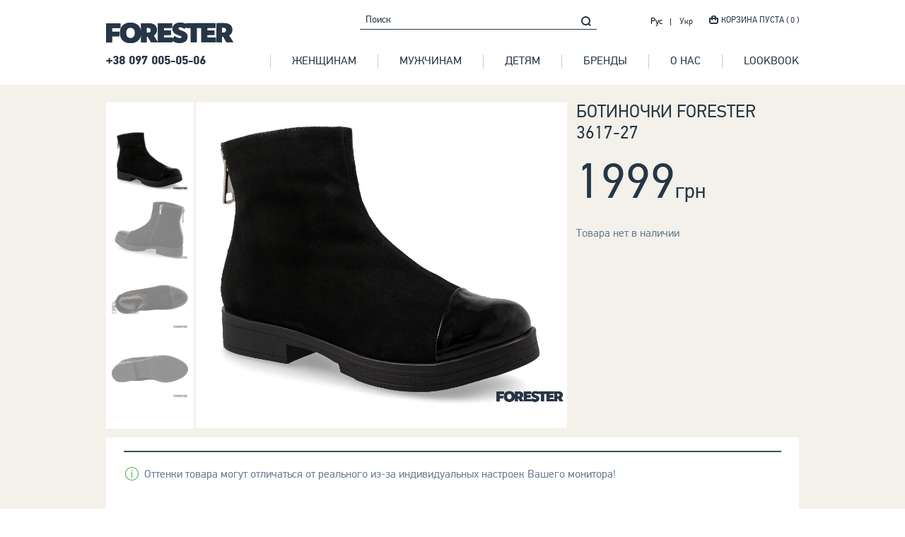

--- FILE ---
content_type: text/html;charset=utf-8
request_url: https://myforester.com.ua/product/botinochki-forester-3617-27-4702.html
body_size: 5859
content:
<!DOCTYPE html>
<html class="no-js">
<head>
    <meta http-equiv="Content-Type" content="text/html; charset=utf-8">
            <meta name="viewport" content="width=device-width, initial-scale=1.0, user-scalable=no">
    <link rel="icon" type="image/png" href="/favicon.ico?2">
    <title>Купить Ботиночки Forester 3617-27 по самой низкой цене. Интернет магазин обуви MyForester. Бесплатная доставка по Украине.</title>
    <meta name="title" content="Купить Ботиночки Forester 3617-27 по самой низкой цене. Интернет магазин обуви MyForester. Бесплатная доставка по Украине.">
    <meta name="description" content="Покупайте у нас качественну брендовую обувь! Купить Ботиночки Forester 3617-27 в интернет магазине брендовой обуви с бесплатной доставкой в любой город по Украине. ">
    
        <meta property="og:type" content="other" />
        <meta property="og:title" content="Купить Ботиночки Forester 3617-27 по самой низкой цене. Интернет магазин обуви MyForester. Бесплатная доставка по Украине." />
        <meta property="og:description" name="description" content="Покупайте у нас качественну брендовую обувь! Купить Ботиночки Forester 3617-27 в интернет магазине брендовой обуви с бесплатной доставкой в любой город по Украине. " />
        <meta property="og:url" content="https://myforester.com.ua/product/botinochki-forester-3617-27-4702.html" />
        <meta property="og:image" content="/img/1000_1000/botinochki-forester-3617-27.jpg" />
        <link rel="image_src" href="/img/1000_1000/botinochki-forester-3617-27.jpg" />
                <link rel="stylesheet" href="/css/style.css?97">
                <script type="text/javascript" src="/js/jquery.js?97"></script>
            <script type="text/javascript" src="/js/app.js?97"></script>
            <script type="text/javascript" src="/js/masonry.pkgd.js?97"></script>
            <script type="text/javascript">
        window.las = {
            lastId: 0
        };
    </script>
    <script>
        (function(i,s,o,g,r,a,m){i['GoogleAnalyticsObject']=r;i[r]=i[r]||function(){
            (i[r].q=i[r].q||[]).push(arguments)},i[r].l=1*new Date();a=s.createElement(o),
            m=s.getElementsByTagName(o)[0];a.async=1;a.src=g;m.parentNode.insertBefore(a,m)
        })(window,document,'script','https://www.google-analytics.com/analytics.js','ga');
        ga('create', 'UA-53512290-1', 'auto');
        ga('send', 'pageview');
        ga('require', 'ecommerce');
    </script>
    <!-- Facebook Pixel Code -->
    <script>
        !function(f,b,e,v,n,t,s){if(f.fbq)return;n=f.fbq=function(){n.callMethod?
            n.callMethod.apply(n,arguments):n.queue.push(arguments)};if(!f._fbq)f._fbq=n;
            n.push=n;n.loaded=!0;n.version='2.0';n.queue=[];t=b.createElement(e);t.async=!0;
            t.src=v;s=b.getElementsByTagName(e)[0];s.parentNode.insertBefore(t,s)}(window,
            document,'script','//connect.facebook.net/en_US/fbevents.js');

        fbq('init', '138614466910926');
        fbq('track', "PageView");    </script>
    <noscript><img height="1" width="1" style="display:none"
                   src="https://www.facebook.com/tr?id=138614466910926&ev=PageView&noscript=1&currency=UAH"
            /></noscript>
    <!-- End Facebook Pixel Code -->
</head>
<body class="desktop">
<div class="wrapper">
    <header role="presentation">
        <div class="container top-line">
            <ul class="multi-lang">
                <li class="active">
                                            <span class="ru active">Рус</span>
                                    </li>
                <li class="">
                                            <a href="/ua/product/cherevichki-zimovi-forester-3617-27-utepleni-4702.html">Укр</a>
                                    </li>
            </ul>
            <form class="form-search" onsubmit="base.search($('#j_search-value'),''); return false;">
                <div class="form-group">
                    <input type="search" placeholder="Поиск" value="" id="j_search-value">
                    <button class="search-submit" type="submit"><span class="w-icons-search"></span></button>
                </div>
            </form>
            <div class="cart">
    <a rel="nofollow" href="/cart.html" onclick="return false;"><span class="w-icons-cart"></span><span class="help">Корзина пуста ( 0 )</span></a>
</div>        </div>
        <nav role="navigation" class="container">
            <a rel="nofollow" href="#left-panel" class="toggle-nav">
                <span class="bar"></span>
                <span class="bar"></span>
                <span class="bar"></span>
                <img src="/images/design/close@2x.png" alt="Закрити">
            </a>
            <a href="/" class="logotype"><img src="/images/design/logo-blue.png" alt="Myforester.com.ua" title="Myforester.com.ua"></a>
            <a rel="nofollow" href="tel:+380970050506" class="phone-number">+38 097 005-05-06</a>
            <ul>
    <li class="caret">
        <a class="a" href="/catalog/jenskaya-obuv.html"><span class="help">Женщинам</span></a>
                <div class="dropdown clearfix">
            <ul>
                                <li><a href="/catalog/jenskaya-obuv/apre-ski.html" class="dropped-link">Апре-ски</a></li>
                                <li><a href="/catalog/jenskaya-obuv/bercy.html" class="dropped-link">Берцы</a></li>
                                <li><a href="/catalog/jenskaya-obuv/botinki.html" class="dropped-link">Ботинки</a></li>
                                <li><a href="/catalog/jenskaya-obuv/oc-system.html" class="dropped-link">Для гололёда</a></li>
                                <li><a href="/catalog/jenskaya-obuv/domashnie-tapochki.html" class="dropped-link">Домашние тапочки</a></li>
                                <li><a href="/catalog/jenskaya-obuv/dutiki.html" class="dropped-link">Дутики</a></li>
                                <li><a href="/catalog/jenskaya-obuv/sapogi-na-mehu.html" class="dropped-link">Зимние</a></li>
                                <li><a href="/catalog/jenskaya-obuv/kedyzima.html" class="dropped-link">Зимние кеды</a></li>
                                <li><a href="/catalog/jenskaya-obuv/martinsy.html" class="dropped-link">Мартинсы</a></li>
                                <li><a href="/catalog/jenskaya-obuv/modelnye-sapogi.html" class="dropped-link">Модельные сапоги</a></li>
                                <li><a href="/catalog/jenskaya-obuv/mokasiny.html" class="dropped-link">Мокасины</a></li>
                                <li><a href="/catalog/jenskaya-obuv/na-tanketke.html" class="dropped-link">На танкетке</a></li>
                                <li><a href="/catalog/jenskaya-obuv/polukedy.html" class="dropped-link">Полукеды</a></li>
                                <li><a href="/catalog/jenskaya-obuv/polusapojki.html" class="dropped-link">Полусапожки</a></li>
                                <li><a href="/catalog/jenskaya-obuv/rezinovye-polusapojki.html" class="dropped-link">Резиновые полусапожки</a></li>
                                <li><a href="/catalog/jenskaya-obuv/rezinovye-sapogi.html" class="dropped-link">Резиновые сапоги</a></li>
                                <li><a href="/catalog/jenskaya-obuv/sabo.html" class="dropped-link">Сабо</a></li>
                                <li><a href="/catalog/jenskaya-obuv/sandali.html" class="dropped-link">Сандалии</a></li>
                                <li><a href="/catalog/jenskaya-obuv/sapogi.html" class="dropped-link">Сапоги</a></li>
                                <li><a href="/catalog/jenskaya-obuv/snikersy.html" class="dropped-link">Сникерсы</a></li>
                                <li><a href="/catalog/jenskaya-obuv/snoubutsy.html" class="dropped-link">Сноубутсы</a></li>
                                <li><a href="/catalog/jenskaya-obuv/takticheskaya-obuv.html" class="dropped-link">Тактическая обувь</a></li>
                                <li><a href="/catalog/jenskaya-obuv/timberlendy.html" class="dropped-link">Тимберленды</a></li>
                                <li><a href="/catalog/jenskaya-obuv/tufli.html" class="dropped-link">Туфли</a></li>
                                <li><a href="/catalog/jenskaya-obuv/uggi.html" class="dropped-link">Угги</a></li>
                                <li><a href="/catalog/jenskaya-obuv/chelsi.html" class="dropped-link">Челси</a></li>
                            </ul>
            <div class="jumbotron"><img src="/uploads/images/b790f5fca151b8c9a7be2bb12ad0296b.jpg" alt="Женщинам>" title="Женщинам"></div>
        </div>
            </li>
    <li class="caret">
        <a class="a" href="/catalog/mujskaya-obuv.html"><span class="help">Мужчинам</span></a>
                <div class="dropdown clearfix">
            <ul>
                                <li><a href="/catalog/mujskaya-obuv/apre-ski.html" class="dropped-link">Апре-ски</a></li>
                                <li><a href="/catalog/mujskaya-obuv/bercy.html" class="dropped-link">Берцы</a></li>
                                <li><a href="/catalog/mujskaya-obuv/botinki.html" class="dropped-link">Ботинки</a></li>
                                <li><a href="/catalog/mujskaya-obuv/oc-system.html" class="dropped-link">Для гололёда</a></li>
                                <li><a href="/catalog/mujskaya-obuv/domashnie-tapochki.html" class="dropped-link">Домашние тапочки</a></li>
                                <li><a href="/catalog/mujskaya-obuv/dutiki.html" class="dropped-link">Дутики</a></li>
                                <li><a href="/catalog/mujskaya-obuv/kedyzima.html" class="dropped-link">Зимние кеды</a></li>
                                <li><a href="/catalog/mujskaya-obuv/krossovki-zima.html" class="dropped-link">Зимние кроссовки</a></li>
                                <li><a href="/catalog/mujskaya-obuv/kedy.html" class="dropped-link">Кеды</a></li>
                                <li><a href="/catalog/mujskaya-obuv/klassicheskie-botinki.html" class="dropped-link">Классические ботинки</a></li>
                                <li><a href="/catalog/mujskaya-obuv/klassicheskie-tufli.html" class="dropped-link">Классические туфли</a></li>
                                <li><a href="/catalog/mujskaya-obuv/kojanye-kedy.html" class="dropped-link">Кожаные кеды</a></li>
                                <li><a href="/catalog/mujskaya-obuv/krossovki.html" class="dropped-link">Кроссовки</a></li>
                                <li><a href="/catalog/mujskaya-obuv/mokasiny.html" class="dropped-link">Мокасины</a></li>
                                <li><a href="/catalog/mujskaya-obuv/ohota-i-rybalka.html" class="dropped-link">Охота и Рыбалка</a></li>
                                <li><a href="/catalog/mujskaya-obuv/polubotinki.html" class="dropped-link">Полуботинки</a></li>
                                <li><a href="/catalog/mujskaya-obuv/polukedy.html" class="dropped-link">Полукеды</a></li>
                                <li><a href="/catalog/mujskaya-obuv/rezinovye-sapogi.html" class="dropped-link">Резиновые сапоги</a></li>
                                <li><a href="/catalog/mujskaya-obuv/sabo.html" class="dropped-link">Сабо</a></li>
                                <li><a href="/catalog/mujskaya-obuv/sandali.html" class="dropped-link">Сандалии</a></li>
                                <li><a href="/catalog/mujskaya-obuv/sapogi.html" class="dropped-link">Сапоги</a></li>
                                <li><a href="/catalog/mujskaya-obuv/slancy-i-shlepancy.html" class="dropped-link">Сланцы и шлепанцы</a></li>
                                <li><a href="/catalog/mujskaya-obuv/snikersy.html" class="dropped-link">Сникерсы</a></li>
                                <li><a href="/catalog/mujskaya-obuv/treksaiydery.html" class="dropped-link">Тактическая обувь</a></li>
                                <li><a href="/catalog/mujskaya-obuv/timberlendy.html" class="dropped-link">Тимберленды</a></li>
                                <li><a href="/catalog/mujskaya-obuv/topsaiydery.html" class="dropped-link">Топсайдеры</a></li>
                                <li><a href="/catalog/mujskaya-obuv/tufli.html" class="dropped-link">Туфли</a></li>
                                <li><a href="/catalog/mujskaya-obuv/uggi.html" class="dropped-link">Угги</a></li>
                            </ul>
            <div class="jumbotron"><img src="/uploads/images/04888e570e76d67db294a6ad86f96147.jpg" alt="Мужчинам>" title="Мужчинам"></div>
        </div>
            </li>
    <li class="caret">
        <a class="a" href="/catalog/detskaya-obuv.html"><span class="help">Детям</span></a>
                <div class="dropdown clearfix">
            <ul>
                                <li><a href="/catalog/detskaya-obuv/bercy.html" class="dropped-link">Берцы</a></li>
                                <li><a href="/catalog/detskaya-obuv/botinki.html" class="dropped-link">Ботинки</a></li>
                                <li><a href="/catalog/detskaya-obuv/oc-system.html" class="dropped-link">Для гололёда</a></li>
                                <li><a href="/catalog/detskaya-obuv/domashnie-tapochki.html" class="dropped-link">Домашние тапочки</a></li>
                                <li><a href="/catalog/detskaya-obuv/dutiki.html" class="dropped-link">Дутики</a></li>
                                <li><a href="/catalog/detskaya-obuv/rezinovye-sapogi.html" class="dropped-link">Резиновые сапоги</a></li>
                                <li><a href="/catalog/detskaya-obuv/sapogi.html" class="dropped-link">Сапоги</a></li>
                                <li><a href="/catalog/detskaya-obuv/snoubutsy.html" class="dropped-link">Сноубутсы</a></li>
                                <li><a href="/catalog/detskaya-obuv/timberlendy.html" class="dropped-link">Тимберленды</a></li>
                                <li><a href="/catalog/detskaya-obuv/uggi.html" class="dropped-link">Угги</a></li>
                            </ul>
            <div class="jumbotron"><img src="/uploads/images/2fbb1ca629727744ce100aea4bb3f13c.jpg" alt="Детям>" title="Детям"></div>
        </div>
            </li>
    <li><a href="/catalog/brand.html"><span class="help">Бренды</span></a></li>
    <li><a href="/about.html"><span class="help">О нас</span></a></li>
    <li><a href="/lookbook.html"><span class="help">LookBOOK</span></a></li>
</ul>        </nav>
    </header>
    <main role="main">
        <div class="item container">
        <div class="good-layout clearfix">
        <div class="name mobile-name">Ботиночки Forester 3617-27</div>
        <div class="good-slider">
            <div id="goods-slider-nav">
                <div class="thumb"><span><img src="/img/1000_1000/botinochki-forester-3617-27.jpg" alt="Ботиночки Forester 3617-27"></span></div>
                                                                    <div class="thumb"><span><img src="/img/1000_1000/botinochki-forester-3617-27-img-2.jpg" alt="Ботиночки Forester 3617-27"></span></div>
                                    <div class="thumb"><span><img src="/img/1000_1000/botinochki-forester-3617-27-img-3.jpg" alt="Ботиночки Forester 3617-27"></span></div>
                                    <div class="thumb"><span><img src="/img/1000_1000/botinochki-forester-3617-27-img-4.jpg" alt="Ботиночки Forester 3617-27"></span></div>
                            </div>
            <div id="goods-slider">
                <div class="item zoom"><img data-large="/img/1000_1000/botinochki-forester-3617-27.jpg" src="/img/1000_1000/botinochki-forester-3617-27.jpg" alt="Ботиночки Forester 3617-27"></div>
                                                    <div class="item zoom"><img data-large="/img/1000_1000/botinochki-forester-3617-27-img-2.jpg" src="/img/1000_1000/botinochki-forester-3617-27-img-2.jpg" alt="Ботиночки Forester 3617-27"></div>
                                    <div class="item zoom"><img data-large="/img/1000_1000/botinochki-forester-3617-27-img-3.jpg" src="/img/1000_1000/botinochki-forester-3617-27-img-3.jpg" alt="Ботиночки Forester 3617-27"></div>
                                    <div class="item zoom"><img data-large="/img/1000_1000/botinochki-forester-3617-27-img-4.jpg" src="/img/1000_1000/botinochki-forester-3617-27-img-4.jpg" alt="Ботиночки Forester 3617-27"></div>
                            </div>
        </div>
        <div class="good-description">
            <div class="name">Ботиночки Forester 3617-27</div>
            <div class="price-line clearfix">
                                <div class="price">1999<span>грн</span></div>
            </div>
                        <p class="empty">Товара нет в наличии</p>
                    </div>
    </div>
    <div class="good-details">
                <hr class="small"/>
        <div class="item-description"></div>
        <p><span class="mark w-icons-mark"></span>Оттенки товара могут отличаться от реального из-за индивидуальных настроек Вашего монитора!</p>
    </div>
    <hr class="bold"/>
        <div class="modal-product-in-cart dn">
        <p class="title">Товар успешно добавлен в корзину</p>
        <div class="buttons">
            <a href="/cart.html"><button class="btn yellow"><span class="help">Оформить заказ</span></button></a>
            <button style="cursor: pointer;margin-left: 32px;" class="btn deactive"><span class="help">Продолжить покупки</span></button>
        </div>
    </div>
</div>
    <script type="text/javascript" src="/js/slick-1.3.15/slick/slick.min.js"></script>
    <script type="text/javascript" src="/js/zoomsl-3.0.js"></script>
    <script>
        $(function(){
            var lgl = window.matchMedia('(min-width: 768px)');
            if (lgl.matches) {
                $(".zoom img").imagezoomsl({

                    zoomrange: [1, 12],
                    zoomstart: 1.2,
                    innerzoom: true,
                    magnifierborder: "none"
                });
            }

        });

        $("#goods-slider-nav").slick({
            slide: ".thumb",
            vertical: true,
            slidesToShow: 4,
            infinite: false,
            slidesToScroll: 1,
            asNavFor: "#goods-slider",
            centerMode: true,
            focusOnSelect: true,
            responsive: [
                {
                    breakpoint: 767,
                    settings: {
                        vertical: false,
                        centerMode: false,
                        slidesToShow: 3
                    }
                },
                {
                    breakpoint: 520,
                    settings: {
                        vertical: false,
                        centerMode: false,
                        slidesToShow: 3
                    }
                }

            ]
        });
        $("#goods-slider").slick({
            slide: '.item',
            slidesToShow: 1,
            slidesToScroll: 1,
            infinite: false,
            fade: true,
            arrows: false,
            asNavFor: "#goods-slider-av"
        });
    </script>
<script>
    var code3D = '';
</script>


<!-- Google remarketing -->
<script type="text/javascript">
    window.google_tag_params = {
        ecomm_prodid: '4702',
        ecomm_pagetype: 'product',
        ecomm_totalvalue: '1999',
        dynx_itemid: '4702',
        dynx_pagetype: 'offerdetail',
        dynx_totalvalue: 1999    };
    /* <![CDATA[ */
    var google_conversion_id = 880902535;
    var google_custom_params = window.google_tag_params;
    var google_remarketing_only = true;
    /* ]]> */
</script>
<script type="text/javascript" src="//www.googleadservices.com/pagead/conversion.js"></script>
<noscript>
    <div style="display:inline;">
        <img height="1" width="1" style="border-style:none;" alt="" src="//googleads.g.doubleclick.net/pagead/viewthroughconversion/880902535/?value=0&amp;guid=ON&amp;script=0"/>
    </div>
</noscript>
    </main>
    <footer role="contentinfo">
        <div class="container">
            <form action="/index/subscribe" class="describe" onsubmit="base.subscribe(this); return false;">
                <h4>подпишитесь на рассылку</h4>
                <div class="form-group">
                    <div class="form-control">
                        <input type="text" placeholder="Ваш адрес электронной почты" id="subscribe-email" onfocus="buy.clearError(this)">
                    </div>
                    <button class="describe-button" id="subscribe-button"><span class="w-icons-mail"></span></button>
                </div>
            </form>
        </div>
                <div class="f-section">
            <nav class="container">
                                                <div class="col col-1">
                    <h5>Женщинам</h5>
                    <ul>
                                                    <li><a href="/catalog/mujskaya-obuv/apre-ski.html" class="dropped-link">Апре-ски</a></li>
                                                    <li><a href="/catalog/mujskaya-obuv/bercy.html" class="dropped-link">Берцы</a></li>
                                                    <li><a href="/catalog/mujskaya-obuv/botinki.html" class="dropped-link">Ботинки</a></li>
                                                    <li><a href="/catalog/mujskaya-obuv/oc-system.html" class="dropped-link">Для гололёда</a></li>
                                                    <li><a href="/catalog/mujskaya-obuv/domashnie-tapochki.html" class="dropped-link">Домашние тапочки</a></li>
                                                    <li><a href="/catalog/mujskaya-obuv/dutiki.html" class="dropped-link">Дутики</a></li>
                                                    <li><a href="/catalog/mujskaya-obuv/sapogi-na-mehu.html" class="dropped-link">Зимние</a></li>
                                                    <li><a href="/catalog/mujskaya-obuv/kedyzima.html" class="dropped-link">Зимние кеды</a></li>
                                                    <li><a href="/catalog/mujskaya-obuv/martinsy.html" class="dropped-link">Мартинсы</a></li>
                                                    <li><a href="/catalog/mujskaya-obuv/modelnye-sapogi.html" class="dropped-link">Модельные сапоги</a></li>
                                                    <li><a href="/catalog/mujskaya-obuv/mokasiny.html" class="dropped-link">Мокасины</a></li>
                                                    <li><a href="/catalog/mujskaya-obuv/na-tanketke.html" class="dropped-link">На танкетке</a></li>
                                                    <li><a href="/catalog/mujskaya-obuv/polukedy.html" class="dropped-link">Полукеды</a></li>
                                                    <li><a href="/catalog/mujskaya-obuv/polusapojki.html" class="dropped-link">Полусапожки</a></li>
                                                    <li><a href="/catalog/mujskaya-obuv/rezinovye-polusapojki.html" class="dropped-link">Резиновые полусапожки</a></li>
                                                    <li><a href="/catalog/mujskaya-obuv/rezinovye-sapogi.html" class="dropped-link">Резиновые сапоги</a></li>
                                                    <li><a href="/catalog/mujskaya-obuv/sabo.html" class="dropped-link">Сабо</a></li>
                                                    <li><a href="/catalog/mujskaya-obuv/sandali.html" class="dropped-link">Сандалии</a></li>
                                                    <li><a href="/catalog/mujskaya-obuv/sapogi.html" class="dropped-link">Сапоги</a></li>
                                                    <li><a href="/catalog/mujskaya-obuv/snikersy.html" class="dropped-link">Сникерсы</a></li>
                                                    <li><a href="/catalog/mujskaya-obuv/snoubutsy.html" class="dropped-link">Сноубутсы</a></li>
                                                    <li><a href="/catalog/mujskaya-obuv/takticheskaya-obuv.html" class="dropped-link">Тактическая обувь</a></li>
                                                    <li><a href="/catalog/mujskaya-obuv/timberlendy.html" class="dropped-link">Тимберленды</a></li>
                                                    <li><a href="/catalog/mujskaya-obuv/tufli.html" class="dropped-link">Туфли</a></li>
                                                    <li><a href="/catalog/mujskaya-obuv/uggi.html" class="dropped-link">Угги</a></li>
                                                    <li><a href="/catalog/mujskaya-obuv/chelsi.html" class="dropped-link">Челси</a></li>
                                            </ul>
                </div>
                <div class="col col-2">
                    <h5>Мужчинам</h5>
                    <ul>
                                                    <li><a href="/catalog/jenskaya-obuv/apre-ski.html" class="dropped-link">Апре-ски</a></li>
                                                    <li><a href="/catalog/jenskaya-obuv/bercy.html" class="dropped-link">Берцы</a></li>
                                                    <li><a href="/catalog/jenskaya-obuv/botinki.html" class="dropped-link">Ботинки</a></li>
                                                    <li><a href="/catalog/jenskaya-obuv/oc-system.html" class="dropped-link">Для гололёда</a></li>
                                                    <li><a href="/catalog/jenskaya-obuv/domashnie-tapochki.html" class="dropped-link">Домашние тапочки</a></li>
                                                    <li><a href="/catalog/jenskaya-obuv/dutiki.html" class="dropped-link">Дутики</a></li>
                                                    <li><a href="/catalog/jenskaya-obuv/kedyzima.html" class="dropped-link">Зимние кеды</a></li>
                                                    <li><a href="/catalog/jenskaya-obuv/krossovki-zima.html" class="dropped-link">Зимние кроссовки</a></li>
                                                    <li><a href="/catalog/jenskaya-obuv/kedy.html" class="dropped-link">Кеды</a></li>
                                                    <li><a href="/catalog/jenskaya-obuv/klassicheskie-botinki.html" class="dropped-link">Классические ботинки</a></li>
                                                    <li><a href="/catalog/jenskaya-obuv/klassicheskie-tufli.html" class="dropped-link">Классические туфли</a></li>
                                                    <li><a href="/catalog/jenskaya-obuv/kojanye-kedy.html" class="dropped-link">Кожаные кеды</a></li>
                                                    <li><a href="/catalog/jenskaya-obuv/krossovki.html" class="dropped-link">Кроссовки</a></li>
                                                    <li><a href="/catalog/jenskaya-obuv/mokasiny.html" class="dropped-link">Мокасины</a></li>
                                                    <li><a href="/catalog/jenskaya-obuv/ohota-i-rybalka.html" class="dropped-link">Охота и Рыбалка</a></li>
                                                    <li><a href="/catalog/jenskaya-obuv/polubotinki.html" class="dropped-link">Полуботинки</a></li>
                                                    <li><a href="/catalog/jenskaya-obuv/polukedy.html" class="dropped-link">Полукеды</a></li>
                                                    <li><a href="/catalog/jenskaya-obuv/rezinovye-sapogi.html" class="dropped-link">Резиновые сапоги</a></li>
                                                    <li><a href="/catalog/jenskaya-obuv/sabo.html" class="dropped-link">Сабо</a></li>
                                                    <li><a href="/catalog/jenskaya-obuv/sandali.html" class="dropped-link">Сандалии</a></li>
                                                    <li><a href="/catalog/jenskaya-obuv/sapogi.html" class="dropped-link">Сапоги</a></li>
                                                    <li><a href="/catalog/jenskaya-obuv/slancy-i-shlepancy.html" class="dropped-link">Сланцы и шлепанцы</a></li>
                                                    <li><a href="/catalog/jenskaya-obuv/snikersy.html" class="dropped-link">Сникерсы</a></li>
                                                    <li><a href="/catalog/jenskaya-obuv/treksaiydery.html" class="dropped-link">Тактическая обувь</a></li>
                                                    <li><a href="/catalog/jenskaya-obuv/timberlendy.html" class="dropped-link">Тимберленды</a></li>
                                                    <li><a href="/catalog/jenskaya-obuv/topsaiydery.html" class="dropped-link">Топсайдеры</a></li>
                                                    <li><a href="/catalog/jenskaya-obuv/tufli.html" class="dropped-link">Туфли</a></li>
                                                    <li><a href="/catalog/jenskaya-obuv/uggi.html" class="dropped-link">Угги</a></li>
                                            </ul>
                </div>
                <div class="col col-3">
                    <h5>Детям</h5>
                    <ul>
                                                    <li><a href="/catalog/detskaya-obuv/apre-ski.html" class="dropped-link">Апре-ски</a></li>
                                                    <li><a href="/catalog/detskaya-obuv/bercy.html" class="dropped-link">Берцы</a></li>
                                                    <li><a href="/catalog/detskaya-obuv/botinki.html" class="dropped-link">Ботинки</a></li>
                                                    <li><a href="/catalog/detskaya-obuv/oc-system.html" class="dropped-link">Для гололёда</a></li>
                                                    <li><a href="/catalog/detskaya-obuv/domashnie-tapochki.html" class="dropped-link">Домашние тапочки</a></li>
                                                    <li><a href="/catalog/detskaya-obuv/dutiki.html" class="dropped-link">Дутики</a></li>
                                                    <li><a href="/catalog/detskaya-obuv/kedyzima.html" class="dropped-link">Зимние кеды</a></li>
                                                    <li><a href="/catalog/detskaya-obuv/krossovki-zima.html" class="dropped-link">Зимние кроссовки</a></li>
                                                    <li><a href="/catalog/detskaya-obuv/kedy.html" class="dropped-link">Кеды</a></li>
                                                    <li><a href="/catalog/detskaya-obuv/klassicheskie-botinki.html" class="dropped-link">Классические ботинки</a></li>
                                                    <li><a href="/catalog/detskaya-obuv/klassicheskie-tufli.html" class="dropped-link">Классические туфли</a></li>
                                                    <li><a href="/catalog/detskaya-obuv/kojanye-kedy.html" class="dropped-link">Кожаные кеды</a></li>
                                                    <li><a href="/catalog/detskaya-obuv/krossovki.html" class="dropped-link">Кроссовки</a></li>
                                                    <li><a href="/catalog/detskaya-obuv/mokasiny.html" class="dropped-link">Мокасины</a></li>
                                                    <li><a href="/catalog/detskaya-obuv/ohota-i-rybalka.html" class="dropped-link">Охота и Рыбалка</a></li>
                                                    <li><a href="/catalog/detskaya-obuv/polubotinki.html" class="dropped-link">Полуботинки</a></li>
                                                    <li><a href="/catalog/detskaya-obuv/polukedy.html" class="dropped-link">Полукеды</a></li>
                                                    <li><a href="/catalog/detskaya-obuv/rezinovye-sapogi.html" class="dropped-link">Резиновые сапоги</a></li>
                                                    <li><a href="/catalog/detskaya-obuv/sabo.html" class="dropped-link">Сабо</a></li>
                                                    <li><a href="/catalog/detskaya-obuv/sandali.html" class="dropped-link">Сандалии</a></li>
                                                    <li><a href="/catalog/detskaya-obuv/sapogi.html" class="dropped-link">Сапоги</a></li>
                                                    <li><a href="/catalog/detskaya-obuv/slancy-i-shlepancy.html" class="dropped-link">Сланцы и шлепанцы</a></li>
                                                    <li><a href="/catalog/detskaya-obuv/snikersy.html" class="dropped-link">Сникерсы</a></li>
                                                    <li><a href="/catalog/detskaya-obuv/treksaiydery.html" class="dropped-link">Тактическая обувь</a></li>
                                                    <li><a href="/catalog/detskaya-obuv/timberlendy.html" class="dropped-link">Тимберленды</a></li>
                                                    <li><a href="/catalog/detskaya-obuv/topsaiydery.html" class="dropped-link">Топсайдеры</a></li>
                                                    <li><a href="/catalog/detskaya-obuv/tufli.html" class="dropped-link">Туфли</a></li>
                                                    <li><a href="/catalog/detskaya-obuv/uggi.html" class="dropped-link">Угги</a></li>
                                            </ul>
                </div>
                <div class="col col-4">
                    <div class="half text-left">
                        <ul>
                            <li><a href="/catalog/brand.html">Бренды</a></li>
                            <li><a href="/about.html">О нас</a></li>
                            <li><a href="/contacts.html">Контакты</a></li>
                            <li><a href="/paymentdelivery.html">Оплата и доставка</a></li>
                        </ul>
                    </div>
                    <div class="half text-right">
                        <ul>
                            <li><a href="/warranty.html">Гарантия</a></li>
                            <li><a href="/postavschikam.html">Поставщикам</a></li>
                        </ul>
                    </div>
                </div>
            </nav>
        </div>
                <div class="f-section short">
            <div class="container">

                <ul id="social-line">
                    <li>
                        <a href="/" class="logotype"><img src="/images/design/logo-white.png" alt="Myforester.com.ua" title="Myforester.com.ua"></a>
                    </li>
                    <li>
                        <div class="we-are-online">Наши телефоны</div>
                        <ul>
                            <li><a rel="nofollow" href="tel:+380970050506" style="font-size: 18px; color: #fff;">+38 097 005-05-06</a></li>
                        </ul>

                        <br>
                        <div class="we-are-online">мы в сети</div>
                        <ul class="social">
    <li><a rel="nofollow" href="https://www.facebook.com/pages/Kedoffnet/318833264813115" rel="nofollow" target="_blank"><span class="w-icons-soc1"></span></a></li>
    <li><a rel="nofollow" href="http://vk.com/kedoffff" rel="nofollow" target="_blank"><span class="w-icons-soc2"></span></a></li>
    <li><a rel="nofollow" href="https://instagram.com/kedoff_net" rel="nofollow" target="_blank"><span class="w-icons-soc3"></span></a></li>
    <li><a rel="nofollow" href="https://www.youtube.com/channel/UCPGHFXruspCmpIcE9B61Lhg" rel="nofollow" target="_blank"><span class="w-icons-soc5"></span></a></li>
</ul>                    </li>
                </ul>
            </div>
        </div>
        <div class="copyright">
            <div class="container">
                <div class="pull-left">© 2014–2026 Forester. All Rights Reserved</div>
                <div class="pull-right">Forester — эксклюзивный бренд интернет-магазина Kedoff.net</div>
            </div>
        </div>
    </footer>
</div>
<div id="modal" class="dn">
    <div class="table modal-to-cart">
        <div class="bg">
            <div class="tr">
                <div class="td">
                    <div class="close">X</div>
                    <div class="data modal-content"></div>
                </div>
            </div>
        </div>
    </div>
</div>
<script defer src="https://static.cloudflareinsights.com/beacon.min.js/vcd15cbe7772f49c399c6a5babf22c1241717689176015" integrity="sha512-ZpsOmlRQV6y907TI0dKBHq9Md29nnaEIPlkf84rnaERnq6zvWvPUqr2ft8M1aS28oN72PdrCzSjY4U6VaAw1EQ==" data-cf-beacon='{"version":"2024.11.0","token":"b1ac94ae5a4d46db89cf117949d10918","r":1,"server_timing":{"name":{"cfCacheStatus":true,"cfEdge":true,"cfExtPri":true,"cfL4":true,"cfOrigin":true,"cfSpeedBrain":true},"location_startswith":null}}' crossorigin="anonymous"></script>
</body>
</html>

--- FILE ---
content_type: text/plain
request_url: https://www.google-analytics.com/j/collect?v=1&_v=j102&a=726265737&t=pageview&_s=1&dl=https%3A%2F%2Fmyforester.com.ua%2Fproduct%2Fbotinochki-forester-3617-27-4702.html&ul=en-us%40posix&dt=%D0%9A%D1%83%D0%BF%D0%B8%D1%82%D1%8C%20%D0%91%D0%BE%D1%82%D0%B8%D0%BD%D0%BE%D1%87%D0%BA%D0%B8%20Forester%203617-27%20%D0%BF%D0%BE%20%D1%81%D0%B0%D0%BC%D0%BE%D0%B9%20%D0%BD%D0%B8%D0%B7%D0%BA%D0%BE%D0%B9%20%D1%86%D0%B5%D0%BD%D0%B5.%20%D0%98%D0%BD%D1%82%D0%B5%D1%80%D0%BD%D0%B5%D1%82%20%D0%BC%D0%B0%D0%B3%D0%B0%D0%B7%D0%B8%D0%BD%20%D0%BE%D0%B1%D1%83%D0%B2%D0%B8%20MyForester.%20%D0%91%D0%B5%D1%81%D0%BF%D0%BB%D0%B0%D1%82%D0%BD%D0%B0%D1%8F%20%D0%B4%D0%BE%D1%81%D1%82%D0%B0%D0%B2%D0%BA%D0%B0%20%D0%BF%D0%BE%20%D0%A3%D0%BA%D1%80%D0%B0%D0%B8%D0%BD%D0%B5.&sr=1280x720&vp=1280x720&_u=IEBAAEIRAAAAACAAI~&jid=643200794&gjid=1170801297&cid=1810337862.1769466851&tid=UA-53512290-1&_gid=81356595.1769466851&_r=1&_slc=1&z=2090415074
body_size: -451
content:
2,cG-1VFWDS906H

--- FILE ---
content_type: application/javascript
request_url: https://myforester.com.ua/js/app.js?97
body_size: 6380
content:
// Base
window.base = {
    moneyFormat: function(str)
    {
        str = String(str);

        var tmp = '',
            retStr = '';

        for ( var i = str.length-1; i >= 0; i-- )
            tmp += str[i];

        tmp = tmp.replace(/(\d{3})/gi, '$1 ');
        for ( i = tmp.length-1; i >= 0; i-- ){
            retStr += tmp.charAt(i);
        }
        return retStr;
    },
    loadProducts: function(self, category_id)
    {
        var onclick = $(self).attr('onclick');
        $(self).addClass('disabled').attr('onclick', '');
        $('#j_load-more').removeClass('dn');

        $.ajax({
            url: '/index/more.html',
            type: 'POST',
            data: {lastId: las.lastId, category_id: category_id},
            error: function()
            {
                location.reload();
            },
            success: function(res)
            {
                $('#j_load-more').addClass('dn');
                if (!res)
                {
                    return;
                }
                $(self).attr('onclick', onclick).removeClass('disabled');
                $('#j_products').append(res).masonry('reloadItems').masonry('layout');
            }
        });
    },
    toggleSeo: function()
    {
        var obj = $('#j_seo');
        if (obj.hasClass('dn'))
            obj.removeClass('dn');
        else
            obj.addClass('dn');
    },
    scrollInit: function()
    {
        base.headerBlock();
        $(window).scroll(function()
        {
            if (($(window).scrollTop() + 250) > ($(document).height() - $(window).height())) {
                $('#j_load-more .for-more').click();
            };
        });
        $(window).resize(function()
        {
            base.headerBlock();
        });
    },
    headerBlock: function()
    {
        if($('.main-content').length>0)
        {
            $('header').css({'min-width':$('.main-content').width()});
            $('section .block').css({'min-width':$('.main-content').width()});
            $('header .block').css({'width':$('.main-content').width()});
        }
        else if ($('.detail-block').length>0)
        {
            $('header').css({'min-width':$('.detail-block').width()});
            $('section .block').css({'min-width':$('.detail-block').width()});
            $('header .block').css({'width':$('.detail-block').width()});
        }
        else
        {
            $('header').css({'min-width':'1200px'});
            $('section .block').css({'min-width':'1200px'});
            $('header .block').css({'width':'1200px'});
        }
    },
    editProductsModal: function()
    {
        $('body').css({overflow: 'hidden'});
        $('#modal .modal-content').html($('.order-modal').html());
        $('#modal').removeClass('dn');
    },
    init: function()
    {
        base.scrollInit();

        $('.stop_propagation').click(function(e)
        {
            e.stopPropagation();
        });

        $('body').click(function()
        {
            base.hideAll();
        });
        $(document).keyup(function(event)
        {
            if (event.keyCode == 27)
            {
                base.hideAll();
            }
        });
    },
    hideAll: function()
    {
        base.hideModalProduct();
    },
    hideModalProduct: function()
    {
        $('body').css({overflow: 'auto'});
        $('.order-modal').html($('#modal .modal-content').html());
        $('#modal').addClass('dn');
    },
    search: function(self, lang)
    {
        if(lang === undefined)
            lang = '';

        var val = $(self).blur().val().replace(/\/+/gi,'');
        if (val.length > 0)
        {
            val = val.toLowerCase();
            location.href = lang+'/search/'+val.replace(/ +/gi,'+')+'.html';
        }
        return false;
    },
    subscribe: function(form)
    {
        var mail = $('#subscribe-email').val();
        if (mail.match(new RegExp('^([a-z0-9_\.\-]{2,35})@([a-z0-9\.\-]){1,20}(\\.){1}([a-z]+){2,4}$','i')) === null)
        {
            $('#subscribe-email').attr('placeholder','Введите email');
            $('#subscribe-email').addClass('error');
            return;
        }

        $.ajax({
            url: '/index/subscribe',
            type: 'POST',
            data: {mail: mail},
            error: function(xhr, status, url) {
                alert('Ошибка');
            },
            success: function(res)
            {
                alert('Спасибо. Вы успешно подписаны на новости нашего сайта');
                $('#subscribe-email').attr('disabled','disabled');
                $('#subscribe-button').attr('disabled','disabled');
            }
        });
    },
    priceFilter: function(str)
    {
        var from    = parseInt($('#j_catalog-price-from').val().toString());
        var to      = parseInt($('#j_catalog-price-to').val().toString());
        if (!from)
            from = 0;

        if (!to)
            to = 99999;

        if ( ( from > 0 ) || ( from == 0 && to > 0 ) )
        {
            if (from > to)
            {
                var tmp = to;
                to = from;
                from = tmp;
            }
            var url = str.replace('{from}',from).replace('{to}',to);
            location.href = url;
        }
        else
        {
            return false;
        }
    }
};

window.slider = {
    options: {
        list: null
    },
    next: function()
    {
        var el      = this.options.list.find('.active');
        var next    = el.next();
        if (next.hasClass('cb'))
        {
            var tmp = $('#j_slider-list').children('.one-foto');
            next    = $(tmp[0]);
        }
        this.setActive(next);
    },
    prev: function()
    {
        var el      = this.options.list.find('.active');
        var prev    = el.prev();
        if (prev.attr('class') != 'one-foto'&&(!prev.hasClass('3d')))
        {
            var tmp = $('#j_slider-list').children('.one-foto');
            prev    = $(tmp[tmp.length-1]);
        }
        this.setActive(prev);
    },
    goTo: function(id)
    {
        var tmp = $('#j_slider-list').children('.one-foto');
        el      = $(tmp[id]);
        this.setActive(el);
    },
    setActive: function(element)
    {
        this.options.list.children('.one-foto').removeClass('active');
        element.addClass('active');
        var img = element.find('img').attr('rel');
        if(img)
            if(element.hasClass('3d'))
                $('#j_slider-data').html('<iframe width="830px" height="485px" scrolling="no" src="http://kedoff.net/images/product/3d/foto.php?folder='+img+'&width=840&height=485"></iframe>');
            else
                $('#j_slider-data').html('<img src="/images/product/large/'+img+'?dr">');
    },
    init: function()
    {
        $(function()
        {
            slider.options.list = $('#j_slider-list');
            if (code3D && location.hash == '#3d')
            {
                slider.show3D();
            }
        });
    },
    show3D: function()
    {
        $('#j_slider').addClass('dn');
        $('#j_photo-button').removeClass('current');
        $('#j_video').removeClass('current');
        $('#j_3d-button').addClass('current');
        $('#showVideo').addClass('dn');
        $('#j_3d').removeClass('dn').html('<iframe width="724px" height="524px" scrolling="no" src="//kedoff.net/images/product/3d/'+code3D+'.html"></iframe>')
    },
    showPhotos: function()
    {
        $('#j_slider').removeClass('dn');
        $('#j_photo-button').addClass('current');
        $('#j_3d-button').removeClass('current');
        $('#j_video').removeClass('current');
        $('#j_3d').addClass('dn');
        $('#showVideo').addClass('dn');
    },
    showVideo: function()
    {
        $('#j_slider').addClass('dn');
        $('#j_video').addClass('current');
        $('#j_3d-button').removeClass('current');
        $('#j_photo-button').removeClass('current');
        $('#j_3d').addClass('dn');
        $('#showVideo').removeClass('dn');
    }
};

window.forMenu = {
    show: function(self) {
        if(!$(self).hasClass('active')) {
            $('.for-one-menu').removeClass('active');
            $('.dropped').stop(true, true).slideUp('fast');
            $(self).addClass('active');
            $(self).find('.dropped').stop(true, true).slideDown('fast');            
        }
    },
    hide: function() {
        $('.for-one-menu').removeClass('active');
        $('.dropped').stop(true, true).slideUp('fast');
    }
}

window.buy = {
    submit: function(self, id) {
        var size = $('.sizes .size.active');
        if(!size || size.length == 0)
        {
            alert('Выберите размер');
            return false;
        }
        size = size.attr('data-id');

        var tmp = {
            id: id,
            size_id: size,
            count: 1
        };

        $(self).attr('onclick','return false;');

        $.ajax({
            url: '/cart/add.html',
            type: 'POST',
            data: tmp,
            dataType: 'json',
            error: function(xhr, status, url) {
                // error
                alert('Фатальная ошибка');
                location.reload();
            },
            reConnect: function(state)
            {
                if (!state) {
                    alert('Фатальная ошибка');
                    location.reload();
                }
            },
            success: function(res)
            {
                if(res.status==1000)
                {
                    $('body').css({overflow: 'hidden'});
                    $('#modal .modal-content').html($('.modal-product-in-cart').html());
                    $('#modal').removeClass('dn');

                    $('header .top-line .cart a .help').html('Товаров корзине ('+res.cart_count+')');
                    $('header .top-line .cart a').removeAttr('onclick');
                }
                else
                {
                    alert('Фатальная ошибка');
                    location.reload();
                }
            }
        });
    },
    chooseSize: function(self)
    {
        $('.sizes li span').removeClass('active');
        $(self).addClass('active');
        return true;

        var selectHtml = '';
        for (var i = 1; i<= $(self).find(':selected').attr('count'); i++)
            selectHtml += '<option value="'+i+'">'+i+'</option>';
        $('#j_count').html(selectHtml);
    },
    changeDelivery: function()
    {
        var discount = 0;
        if($('.item-cart').length) {
            $('.item-cart').each(function(key, value){
                if(parseInt($(value).attr('discount')) > 0)
                    discount = 1;
            });
        }

        var options = {
            allElements: '.delivery1, .delivery2, .delivery3, .delivery5, .delivery6, .delivery10, .delivery11, .delivery12, .delivery13, .delivery13, .delivery14, .delivery22, .delivery17, .delivery27'
        };
        $(options.allElements).addClass('dn');
        var delivery = $('#j_cart-delivery > option:selected').val();
        $('.delivery'+delivery).removeClass('dn');

        if (delivery == 5)
            $('#j_cart-map').html('<iframe src="http://maps.google.ru/maps?f=q&amp;source=s_q&amp;hl=uk&amp;geocode=&amp;q=%D0%B3.+%D0%9A%D0%B8%D0%B5%D0%B2,+%D1%83%D0%BB.+%D0%9B%D1%83%D0%BA%D0%B0%D1%88%D0%B5%D0%B2%D0%B8%D1%87%D0%B0,+15%D0%B0&amp;aq=&amp;sll=55.354135,40.297852&amp;sspn=42.771683,78.837891&amp;ie=UTF8&amp;hq=&amp;hnear=%D0%B2%D1%83%D0%BB.+%D0%9C%D0%B8%D0%BA%D0%BE%D0%BB%D0%B8+%D0%9B%D1%83%D0%BA%D0%B0%D1%88%D0%B5%D0%B2%D0%B8%D1%87%D0%B0,+15%D0%90,+%D0%9A%D0%B8%D1%97%D0%B2,+%D0%BC%D1%96%D1%81%D1%82%D0%BE+%D0%9A%D0%B8%D1%97%D0%B2,+%D0%A3%D0%BA%D1%80%D0%B0%D1%97%D0%BD%D0%B0&amp;t=m&amp;z=14&amp;ll=50.44429,30.485249&amp;output=embed" width="290" height="260" scrolling="no" marginwidth="0" marginheight="0" frameborder="0"></iframe>');
        if(delivery == 9)
            $('#j_cart-map').html('<iframe src="https://www.google.com/maps/embed?pb=!1m18!1m12!1m3!1d632.8803056459057!2d26.242368752149282!3d50.617433490756135!2m3!1f0!2f0!3f0!3m2!1i1024!2i768!4f13.1!3m3!1m2!1s0x472f134cd2d464c3%3A0xee726cfee3c3691c!2z0LLRg9C7LiDQl9Cw0LzQutC-0LLQsCwgMjbQkCwg0KDRltCy0L3QtSwg0KDRltCy0L3QtdC90YHRjNC60LAg0L7QsdC70LDRgdGC0Yw!5e0!3m2!1sru!2sua!4v1416998793478" width="290" height="260" frameborder="0" style="border:0"></iframe>');
        if(delivery == 14)
            $('#j_cart-map').html('<iframe src="https://www.google.com/maps/embed?pb=!1m18!1m12!1m3!1d1373.8625467768486!2d30.730858000000005!3d46.47395300000002!2m3!1f0!2f0!3f0!3m2!1i1024!2i768!4f13.1!3m3!1m2!1s0x40c63185ab0f450b%3A0xdceb6a7028a2e514!2z0J_RgNC10L7QsdGA0LDQttC10L3RgdGM0LrQsCDQstGD0LsuLCA1OSwg0J7QtNC10YHQsCwg0J7QtNC10YHRjNC60LAg0L7QsdC70LDRgdGC0YwsINCj0LrRgNCw0ZfQvdCw!5e0!3m2!1suk!2s!4v1435306236905" width="290" height="260" frameborder="0" style="border:0" allowfullscreen></iframe>');

        var delivery_price = parseInt($('#j_cart-delivery option:selected').attr('price'));
        var hr = $('#j_cart-delivery option:selected').attr('hr');
        var sum = parseInt($('#total-cost').attr('data-price'));

        if(delivery_price && (sum < hr || discount))
        {
            $('#total-cost').html(sum+delivery_price);
            $('.del-price').html(delivery_price+' грн');
        }
        else
        {
            $('#total-cost').html(sum);
            $('.del-price').html('бесплатно');
        }

        if(delivery && delivery > 0)
            $('#delivery-cost').removeClass('dn');
        else
            $('#delivery-cost').addClass('dn');
    },
    changeNPCity: function(self)
    {
        var city = $(self).val();
        if (city != 'Выберите город')
        {
            $('#j_cart-np-city').html('<option>'+'Загрузка'+'...</option>').attr('disabled','disabled');

            $.ajax({
                url: '/cart/npc.html',
                type: 'POST',
                data: {city: city},
                error: function(xhr, status, url)
                {
                    alert('Фатальная ошибка');
                    $('#j_cart-np-city').html('<option>...</option>').attr('disabled','disabled');
                },
                reConnect: function(state)
                {
                    if (!state)
                        location.reload();
                },
                dataType: 'json',
                success: function(data)
                { if(data.length)
                    {
                        var str = '';
                        for (var i = 0; i < data.length; i++)
                        {
                            str += '<option value="'+data[i]['address']+'" identify="'+data[i]['id']+'">'+data[i]['address']+'</option>';
                        }
                        $('#j_cart-np-city').html(str).removeAttr('disabled');
                        buy.clearError(document.getElementById('j_cart-np-city'));
                    }
                    else
                    {
                        alert('Фатальная ошибка');
                        $('#j_cart-np-city').html('<option>...</option>').attr('disabled','disabled');
                    }
                }
            });
        }
        else
        {
            $('#j_cart-np-city').html('<option>...</option>').attr('disabled','disabled');
        }
    },
    changeNPCity2: function()
    {
        var city = $('#j_cart-city-np').val();
        if (city != 'Выберите город')
        {
            $('#j_cart-np-city').html('<option>'+'Загрузка'+'...</option>').attr('disabled','disabled');

            $.ajax({
                url: '/cart/npc.html',
                type: 'POST',
                data: {city: city},
                error: function(xhr, status, url)
                {
                    alert('Фатальная ошибка');
                    $('#j_cart-np-city').html('<option>...</option>').attr('disabled','disabled');
                },
                reConnect: function(state)
                {
                    if (!state)
                        location.reload();
                },
                dataType: 'json',
                success: function(data)
                {
                    if(data.length)
                    {
                        var str = '';
                        for (var i = 0; i < data.length; i++)
                        {
                            str += '<option value="'+data[i]['address']+'" identify="'+data[i]['id']+'">'+data[i]['address']+'</option>';
                        }
                        $('#j_cart-np-city').html(str).removeAttr('disabled');
                        buy.clearError(document.getElementById('j_cart-np-city'));

                        var deliveryType = $('#j_cart-city-np').find(':selected').attr('data-deliverytype');
                        if(deliveryType)
                        {
                            var delivery=deliveryType.split(',');
                            var new_list = $('#delivery-list p.option0').html();
                            $.each($('#delivery-list p'), function(d,v){
                                for(var index in delivery)
                                {
                                    var val = $.trim(delivery[index]);
                                    if(val == 14 && $('#j_cart-products2').find('.item[data-allow-odessa="false"]').length)
                                    {

                                    }
                                    else {
                                        if($(v).find('option').val() == val)
                                            new_list += $('#delivery-list .option'+val).html();
                                    }
                                }
                            });
                        }

                        if(new_list)
                            $('#j_cart-delivery').empty().html(new_list);

                    }
                    else
                    {
                        alert('Фатальная ошибка');
                        $('#j_cart-np-city').html('<option>...</option>').attr('disabled','disabled');
                    }
                }
            });
        }
        else
        {
            $('#j_cart-np-city').html('<option>...</option>').attr('disabled','disabled');
        }
    },
    getALStorage: function(self)
    {
        var city = $('#j_cart-city-autolux').val();
        $.ajax({
            url: '/cart/ALAddress.html',
            type: 'POST',
            data: {city: city},
            error: function(xhr, status, url)
            {
                modal.error(_('Фатальная ошибка'));
                $('#j_cart-street2').html('<option>...</option>').attr('disabled','disabled');
            },
            reConnect: function(state)
            {
                if (!state)
                    location.href = pet.router.getLocation();
            },
            dataType: 'json',
            success: function(data)
            {

                if (data.length)
                {
                    var str = '';
                    for (var i = 0; i < data.length; i++)
                    {
                        str += '<option value="'+data[i]['address']+'" identify="'+data[i]['id']+'">'+data[i]['address']+'</option>';
                    }
                    $('#j_cart-street2').html(str).removeAttr('disabled');
                }
                else
                    $('#j_cart-street2').html('<option>...</option>').attr('disabled','disabled');
            }
        });
    },
    editCount: function(self, id, productId, more, count)
    {
        if(!more && count <= 1)
        {
            return false;
        }
        if(!more)
            count--;
        else
            count++;

        if(more && count >= 5)
            return false;

        var tmp = {
            id: id,
            product_id: productId,
            count: count
        };

        $.ajax({
            url: '/cart/save.html',
            type: 'POST',
            data: tmp,
            error: function(xhr, status, url) {
                // error
                alert('Фатальная ошибка');
                location.reload();
            },
            reConnect: function(state)
            {
                // Don't connected to internet
                if (!state) {
                    alert('Фатальная ошибка');
                    location.reload();
                }
            },
            success: function(res)
            {
                if (res == 1000)
                {
                    buy.recalculate();
                }
                else
                {
                    location.reload();
                }
            }
        });
    },
    editSize: function(self, id, productId)
    {
        var tmp = {
            id: id,
            product_id: productId,
            size_id: $(self).val(),
            count: 1
        };

        $.ajax({
            url: '/cart/save.html',
            type: 'POST',
            data: tmp,
            error: function(xhr, status, url) {
                // error
                alert('Фатальная ошибка');
                location.reload();
            },
            reConnect: function(state)
            {
                // Don't connected to internet
                if (!state) {
                    alert('Фатальная ошибка');
                    location.reload();
                }
            },
            success: function(res)
            {
                location.reload();
            }
        });


    },
    firstStep: function(lang)
    {
        var error = false;

        if (!$('#name').val())
        {
            $('#name').addClass('error');
            $('#name').parent().find('.error-msg').removeClass('dn');
            error = true;
        }
        if ($('#j_cart-city-np').val()=='Выберите город')
        {
            $('#j_cart-city-np').addClass('error');
            $('#j_cart-city-np').parent().find('.error-msg').removeClass('dn');
            error = true;
        }
        if (!$('#phone').val())
        {
            $('#phone').addClass('error');
            $('#phone').parent().find('.error-msg').removeClass('dn');
            error = true;
        }
        if ($('#mail').val() && $('#mail').val().match(new RegExp('^([a-z0-9_\.\-]{2,35})@([a-z0-9\.\-]){1,20}(\\.){1}([a-z]+){2,4}$','i')) === null)
        {
            $('#mail').addClass('error');
            $('#mail').parent().find('.error-msg').removeClass('dn');
            error = true;
        }

        if (error)
            return;

        $.ajax({
            url: '/cart/firstStep.html',
            type: 'POST',
            data: {name:$('#name').val(), mail:$('#mail').val(), phone:$('#phone').val(), city:$('#j_cart-city-np').val(), delivery:$('#j_cart-city-np').find(':selected').attr('data-deliveryType')},
            error: function(xhr, status, url) {
                // error
                alert('Фатальная ошибка');
                location.reload();
            },
            reConnect: function(state)
            {
                if (!state) {
                    alert('Фатальная ошибка');
                    location.reload();
                }
            },
            success: function(res)
            {
                if (res == 1000)
                {
                    window.location.href=lang+'/cart/step2.html';
                }
                else
                {
                    alert('Фатальная ошибка');
                    location.reload();
                }
            }
        });
        /*$('.simple-one').removeClass('active');
        $('.simple-two').addClass('active');
        $('.first-step').addClass('dn');
        $('.second-step').removeClass('dn');*/
    },
    clearError: function(self)
    {
        $(self).removeClass('error');
        $(self).parent().find('.error-msg').addClass('dn');
    },
    removeProduct: function(self, id)
    {
        var tmp = {
            id: id
        };

        $.ajax({
            url: '/cart/delete.html',
            type: 'POST',
            data: tmp,
            error: function(xhr, status, url) {
                // error
                alert('Фатальная ошибка');
                location.reload();
            },
            reConnect: function(state)
            {
                if (!state) {
                    alert('Фатальная ошибка');
                    location.reload();
                }
            },
            success: function(res)
            {
                if (res == 1000)
                {
                    $(self).parent().parent().slideUp(100, function()
                    {
                        var id = $(this).attr('id');
                        $('#main-'+id).slideUp(100);
                        $('.edit-items[data-id="'+$(this).attr('data-id')+'"]').remove();
                        buy.recalculate();
                    });
                }
                else
                {
                    alert('Фатальная ошибка');
                    location.reload();
                }
            }
        });
    },
    toOrder: function(self, lang)
    {
        var tmp = {};
        var error = false;

        tmp['pip'] = $.trim($('#name').val());
        tmp['phone'] = $.trim($('#phone').val());
        tmp['mail'] = $.trim($('#mail').val());

        tmp['delivery'] = $('#j_cart-delivery').val().toString();
        tmp['payment'] = $('#j_cart-payment').val();
        tmp['comment'] = $('#comment').val();

        switch (tmp['delivery'])
        {
            case '1':
                tmp['city']         = $('#j_cart-city-np').val();
                tmp['storage']      = $('#j_cart-np-city').val();
                tmp['storage_id']   = $('#j_cart-np-city').find('option:selected').attr('identify');
                tmp['zip']          = '';
                tmp['street']       = '';
                tmp['home']         = '';
                tmp['apart']        = '';
                tmp['more']         = '';

                if (tmp['city'] =='Выберите город')
                {
                    $('#j_cart-city-np').addClass('error');
                    error = true;
                }
                if (tmp['storage'] == '...')
                {
                    $('#j_cart-np-city').addClass('error');
                    error = true;
                }
                break;
            case '3':
                tmp['city']     = $('#j_cart-city-autolux').val();
                tmp['storage']  = '';
                tmp['zip']      = '';
                tmp['street']   = $('#j_cart-street2').val();
                tmp['home']     = '';
                tmp['apart']    = '';
                tmp['more']     = '';

                if (tmp['city'] == 'Выберите город')
                {
                    $('#j_cart-city-autolux').addClass('error');
                    error = true;
                }
                break;
            case '5':
                tmp['city']     = 'Киев';
                tmp['storage']  = '';
                tmp['zip']      = '';
                tmp['street']   = '';
                tmp['home']     = '';
                tmp['apart']    = '';
                tmp['more']     = '';
                break;
            case '9':
                tmp['city']     = 'Ровно';
                tmp['storage']  = '';
                tmp['zip']      = '';
                tmp['street']   = '';
                tmp['home']     = '';
                tmp['apart']    = '';
                tmp['more']     = '';
                break;
            case '6':
                tmp['city']     = '';
                tmp['storage']  = '';
                tmp['zip']      = '';
                tmp['street']   = $('#j_cart-street').val();
                tmp['home']     = $('#j_cart-home').val();
                tmp['apart']    = $('#j_cart-apart').val();
                tmp['more']     = $('#j_cart-more').val();

                if (!tmp['street'])
                {
                    $('#j_cart-street').addClass('error');
                    error = true;
                }
                if (!tmp['home'])
                {
                    $('#j_cart-home').addClass('error');
                    error = true;
                }
                break;
            case '11':
                tmp['city']     = $('#j_cart-city-autolux').val();
                tmp['storage']  = '';
                tmp['zip']      = $('#j_cart-zip').val();
                tmp['street']   = $('#j_cart-street').val();
                tmp['home']     = $('#j_cart-home').val();
                tmp['apart']    = $('#j_cart-apart').val();
                tmp['more']     = $('#j_cart-more').val();

                if (tmp['city'] == 'Выберите город')
                {
                    $('#j_cart-city-autolux').addClass('error');
                    error = true;
                }
                if (!tmp['zip'])
                {
                    $('#j_cart-zip').addClass('error');
                    error = true;
                }
                if (!tmp['street'])
                {
                    $('#j_cart-street').addClass('error');
                    error = true;
                }
                if (!tmp['home'])
                {
                    $('#j_cart-home').addClass('error');
                    error = true;
                }
                break;
            default:
                tmp['city']     = '';
                tmp['storage']  = '';
                tmp['zip']      = '';
                tmp['street']   = '';
                tmp['home']     = '';
                tmp['apart']    = '';
                tmp['more']     = '';
                break;
        }


        if (error)
        {
            return;
        }

        var onclick = $(self).attr('onclick');
        $(self).attr('onclick','').addClass('deactive');

        $.ajax({
            url: '/cart/issue.html',
            type: 'POST',
            data: tmp,
            dataType: 'json',
            error: function(xhr, status, url) {
                // error
                alert('Фатальная ошибка');
                location.reload();
            },
            reConnect: function(state)
            {
                if (!state) {
                    alert('Фатальная ошибка');
                    location.reload();
                }
            },
            success: function(res)
            {
                if (res['status'] == 1000)
                {
                    window.location.href=lang+'/cart/step3.html?orderId='+res['id'];
                    /*$('.cart-block .cart-content').html('<div class="cart-title">Оформление заказа:</div>' +
                        '<div class="success-order">' +
                        '<div>Спасибо! Ваш заказ оформлен.</div>' +
                        '<div class="order-id">Номер заказа: '+res['id']+'</div>' +
                        '<div>Наш менеджер перезвонит Вам для уточнения<br>' +
                        'деталей в течении 48 часов.</div>' +
                        '<a class="cart-button" href="/">Вернуться в магазин<a/>' +
                        '</div>');*/
                }
                else
                {
                    alert('Фатальная ошибка');
                    //ocation.reload();
                }
            }
        });
    },
    recalculate: function()
    {
        location.reload();
        return true;

        var elements = $('.item-cart');

        if (elements.length)
        {
            var summ = 0;

            elements.each(function()
            {
                var price = ($(this).attr('price')*$(this).find('.j_cart-c .edit-value').attr('value'));
                summ += price;
                var forId = $(this).attr('id');
                $(this).find('.edit-product-price').html(price);
            });

            if(($("#j_cart-delivery").val()==5)||$("#j_cart-delivery").val()==6)
            {
                if(summ<500)
                {
                    $("#j_cart-delivery option[value='6']").attr("disabled","disabled");
                    $("#j_cart-delivery option[value='6']").html('КУРЬЕР ПО КИЕВУ (от 500 грн)');
                    $("#j_cart-delivery option[value='6']").removeAttr('selected');
                    $('.delivery6').addClass('dn');
                    $('.delivery5').removeClass('dn');
                    $('#j_cart-map').html('<iframe src="http://maps.google.ru/maps?f=q&amp;source=s_q&amp;hl=uk&amp;geocode=&amp;q=%D0%B3.+%D0%9A%D0%B8%D0%B5%D0%B2,+%D1%83%D0%BB.+%D0%9B%D1%83%D0%BA%D0%B0%D1%88%D0%B5%D0%B2%D0%B8%D1%87%D0%B0,+15%D0%B0&amp;aq=&amp;sll=55.354135,40.297852&amp;sspn=42.771683,78.837891&amp;ie=UTF8&amp;hq=&amp;hnear=%D0%B2%D1%83%D0%BB.+%D0%9C%D0%B8%D0%BA%D0%BE%D0%BB%D0%B8+%D0%9B%D1%83%D0%BA%D0%B0%D1%88%D0%B5%D0%B2%D0%B8%D1%87%D0%B0,+15%D0%90,+%D0%9A%D0%B8%D1%97%D0%B2,+%D0%BC%D1%96%D1%81%D1%82%D0%BE+%D0%9A%D0%B8%D1%97%D0%B2,+%D0%A3%D0%BA%D1%80%D0%B0%D1%97%D0%BD%D0%B0&amp;t=m&amp;z=14&amp;ll=50.44429,30.485249&amp;output=embed" width="290" height="260" scrolling="no" marginwidth="0" marginheight="0" frameborder="0"></iframe>');
                }
                else
                {
                    $("#j_cart-delivery option[value='6']").removeAttr("disabled","disabled");
                    $("#j_cart-delivery option[value='6']").html('КУРЬЕР ПО КИЕВУ');
                }
            }
            else if ($("#j_cart-delivery").val()==14)
            {
                $('#j_cart-map').html('<iframe src="https://www.google.com/maps/embed?pb=!1m18!1m12!1m3!1d1373.8625467768486!2d30.730858000000005!3d46.47395300000002!2m3!1f0!2f0!3f0!3m2!1i1024!2i768!4f13.1!3m3!1m2!1s0x40c63185ab0f450b%3A0xdceb6a7028a2e514!2z0J_RgNC10L7QsdGA0LDQttC10L3RgdGM0LrQsCDQstGD0LsuLCA1OSwg0J7QtNC10YHQsCwg0J7QtNC10YHRjNC60LAg0L7QsdC70LDRgdGC0YwsINCj0LrRgNCw0ZfQvdCw!5e0!3m2!1suk!2s!4v1435306236905" width="290" height="260" frameborder="0" style="border:0" allowfullscreen></iframe>');
            }

            //$('.j_cart-count').html(elements.length);

            // Delivery
            var obj         = $('#j_cart-delivery > option:selected');
            var price       = obj.attr('price');
            var hr          = obj.attr('hr');
            var price2      = obj.attr('price2');
            var id          = obj.attr('value');

            $('.total-without-delivery span').html(summ);

            if (price && summ < hr)
            {
                $('.first-delivery-price').html('<span class="del-price"><span>'+price+'</span> грн.</span>');
                $('.first-total-price span').html(base.moneyFormat(summ+(+price)));
                $('.second-delivery-price').html(price+' грн.');
                $('.second-total-price span').html(base.moneyFormat(summ+(+price)));
                $('.modal-total-summ span').html(base.moneyFormat(summ+(+price)));
            }
            else
            {
                if (price2 > 0)
                {
                    $('.first-delivery-price').html('<span class="del-price"><span>'+price2+'</span> грн.</span>');
                    $('.first-total-price span').html(base.moneyFormat(summ+(+price2)));
                    $('.second-delivery-price').html(price2+' грн.');
                    $('.second-total-price span').html(base.moneyFormat(summ+(+price2)));
                    $('.modal-total-summ span').html(base.moneyFormat(summ+(+price2)));
                }
                else
                {
                    $('.first-delivery-price').html('<span class="del-price">Бесплатно</span><br><span class="old-price"><span>'+price+'</span> грн.</span>');
                    $('.first-total-price span').html(base.moneyFormat(summ));
                    $('.second-delivery-price').html('Бесплатно');
                    $('.second-total-price span').html(base.moneyFormat(summ));
                    $('.modal-total-summ span').html(base.moneyFormat(summ));
                }
            }
        }
        else
        {
            window.location = "/";
        }
    }
};

$(function(){
    $('.main-masonry').masonry({
      itemSelector: '.item',
      isResizable: true,
      transitionDuration : 0
    });

    $('#j_load-more').addClass('dn');
    base.init();
    $('.phone').mask("+38(999) 999-99-99", {placeholder:"_"});

    $('.toggle-nav').click(function(event){
        event.preventDefault();
        $(window).scrollTop(0);
        $('body').toggleClass('nav-visible');
        return false;
    });

    $('.mobile header nav>ul>li.caret .a').click(function(event){
        event.preventDefault();

        //$('.nav-visible header nav>ul>li.caret').removeClass('active');
        $(this).closest('.caret').toggleClass('active');

        return false;
    });
});